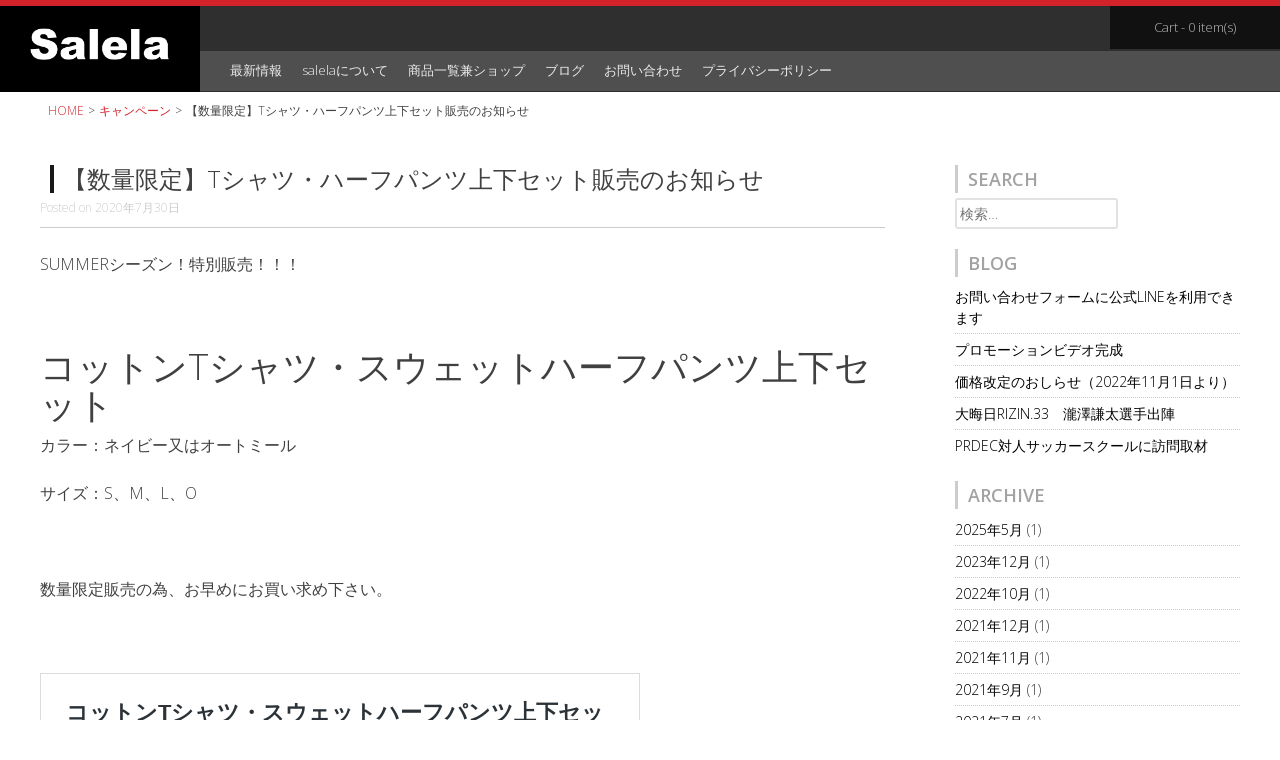

--- FILE ---
content_type: text/html; charset=UTF-8
request_url: http://salelajapan.com/archives/1321
body_size: 11612
content:
<!DOCTYPE html>
<html dir="ltr" lang="ja" prefix="og: https://ogp.me/ns#">
<head>
	<script async src="https://pagead2.googlesyndication.com/pagead/js/adsbygoogle.js"></script>
<script>
     (adsbygoogle = window.adsbygoogle || []).push({
          google_ad_client: "ca-pub-2687931068439419",
          enable_page_level_ads: true
     });
</script>
<meta charset="UTF-8">
<meta name="viewport" content="width=device-width, initial-scale=1">

<link href="//maxcdn.bootstrapcdn.com/font-awesome/4.2.0/css/font-awesome.min.css" rel="stylesheet">
<link rel="profile" href="http://gmpg.org/xfn/11">
<link rel="pingback" href="http://salelajapan.com/salela/wp/xmlrpc.php">
<!-- 追加 
<link rel="stylesheet" href="http://salelajapan.com/salelajapan.com/wp/wp-content/themes/salela/style.css">-->

<!-- 追加 -->
	<style>img:is([sizes="auto" i], [sizes^="auto," i]) { contain-intrinsic-size: 3000px 1500px }</style>
	
		<!-- All in One SEO 4.9.2 - aioseo.com -->
		<title>【数量限定】Tシャツ・ハーフパンツ上下セット販売のお知らせ | salela</title>
	<meta name="description" content="夏本番に向けた特別限定販売。コットンTシャツ・スウェットハーフパンツ上下セット。運動後などサッパリした時の着用におすすめです。" />
	<meta name="robots" content="max-image-preview:large" />
	<meta name="author" content="wpmaster"/>
	<link rel="canonical" href="http://salelajapan.com/archives/1321" />
	<meta name="generator" content="All in One SEO (AIOSEO) 4.9.2" />
		<meta property="og:locale" content="ja_JP" />
		<meta property="og:site_name" content="salela | Elacionの発展とSaludな暮らし" />
		<meta property="og:type" content="article" />
		<meta property="og:title" content="【数量限定】Tシャツ・ハーフパンツ上下セット販売のお知らせ | salela" />
		<meta property="og:description" content="夏本番に向けた特別限定販売。コットンTシャツ・スウェットハーフパンツ上下セット。運動後などサッパリした時の着用におすすめです。" />
		<meta property="og:url" content="http://salelajapan.com/archives/1321" />
		<meta property="article:published_time" content="2020-07-30T06:49:08+00:00" />
		<meta property="article:modified_time" content="2021-03-04T06:06:47+00:00" />
		<meta name="twitter:card" content="summary" />
		<meta name="twitter:title" content="【数量限定】Tシャツ・ハーフパンツ上下セット販売のお知らせ | salela" />
		<meta name="twitter:description" content="夏本番に向けた特別限定販売。コットンTシャツ・スウェットハーフパンツ上下セット。運動後などサッパリした時の着用におすすめです。" />
		<script type="application/ld+json" class="aioseo-schema">
			{"@context":"https:\/\/schema.org","@graph":[{"@type":"Article","@id":"http:\/\/salelajapan.com\/archives\/1321#article","name":"\u3010\u6570\u91cf\u9650\u5b9a\u3011T\u30b7\u30e3\u30c4\u30fb\u30cf\u30fc\u30d5\u30d1\u30f3\u30c4\u4e0a\u4e0b\u30bb\u30c3\u30c8\u8ca9\u58f2\u306e\u304a\u77e5\u3089\u305b | salela","headline":"\u3010\u6570\u91cf\u9650\u5b9a\u3011T\u30b7\u30e3\u30c4\u30fb\u30cf\u30fc\u30d5\u30d1\u30f3\u30c4\u4e0a\u4e0b\u30bb\u30c3\u30c8\u8ca9\u58f2\u306e\u304a\u77e5\u3089\u305b","author":{"@id":"http:\/\/salelajapan.com\/archives\/author\/wpmaster#author"},"publisher":{"@id":"http:\/\/salelajapan.com\/#organization"},"image":{"@type":"ImageObject","url":"http:\/\/salelajapan.com\/salela\/wp\/wp-content\/uploads\/2020\/07\/183b299db1ae66c1f4748fa785c69619-scaled.jpg","width":2560,"height":1707},"datePublished":"2020-07-30T15:49:08+09:00","dateModified":"2021-03-04T15:06:47+09:00","inLanguage":"ja","mainEntityOfPage":{"@id":"http:\/\/salelajapan.com\/archives\/1321#webpage"},"isPartOf":{"@id":"http:\/\/salelajapan.com\/archives\/1321#webpage"},"articleSection":"\u30ad\u30e3\u30f3\u30da\u30fc\u30f3, \u6700\u65b0\u60c5\u5831, T\u30b7\u30e3\u30c4\u3001\u30b3\u30c3\u30c8\u30f3\u3001\u7dbf\u3001\u30cf\u30fc\u30d5\u30d1\u30f3\u30c4\u3001\u30b9\u30a6\u30a7\u30c3\u30c8\u3001\u30b9\u30dd\u30fc\u30c4\u3001\u590f"},{"@type":"BreadcrumbList","@id":"http:\/\/salelajapan.com\/archives\/1321#breadcrumblist","itemListElement":[{"@type":"ListItem","@id":"http:\/\/salelajapan.com#listItem","position":1,"name":"\u30db\u30fc\u30e0","item":"http:\/\/salelajapan.com","nextItem":{"@type":"ListItem","@id":"http:\/\/salelajapan.com\/archives\/category\/news_top#listItem","name":"\u30ad\u30e3\u30f3\u30da\u30fc\u30f3"}},{"@type":"ListItem","@id":"http:\/\/salelajapan.com\/archives\/category\/news_top#listItem","position":2,"name":"\u30ad\u30e3\u30f3\u30da\u30fc\u30f3","item":"http:\/\/salelajapan.com\/archives\/category\/news_top","nextItem":{"@type":"ListItem","@id":"http:\/\/salelajapan.com\/archives\/1321#listItem","name":"\u3010\u6570\u91cf\u9650\u5b9a\u3011T\u30b7\u30e3\u30c4\u30fb\u30cf\u30fc\u30d5\u30d1\u30f3\u30c4\u4e0a\u4e0b\u30bb\u30c3\u30c8\u8ca9\u58f2\u306e\u304a\u77e5\u3089\u305b"},"previousItem":{"@type":"ListItem","@id":"http:\/\/salelajapan.com#listItem","name":"\u30db\u30fc\u30e0"}},{"@type":"ListItem","@id":"http:\/\/salelajapan.com\/archives\/1321#listItem","position":3,"name":"\u3010\u6570\u91cf\u9650\u5b9a\u3011T\u30b7\u30e3\u30c4\u30fb\u30cf\u30fc\u30d5\u30d1\u30f3\u30c4\u4e0a\u4e0b\u30bb\u30c3\u30c8\u8ca9\u58f2\u306e\u304a\u77e5\u3089\u305b","previousItem":{"@type":"ListItem","@id":"http:\/\/salelajapan.com\/archives\/category\/news_top#listItem","name":"\u30ad\u30e3\u30f3\u30da\u30fc\u30f3"}}]},{"@type":"Organization","@id":"http:\/\/salelajapan.com\/#organization","name":"salela","description":"Elacion\u306e\u767a\u5c55\u3068Salud\u306a\u66ae\u3089\u3057","url":"http:\/\/salelajapan.com\/"},{"@type":"Person","@id":"http:\/\/salelajapan.com\/archives\/author\/wpmaster#author","url":"http:\/\/salelajapan.com\/archives\/author\/wpmaster","name":"wpmaster","image":{"@type":"ImageObject","@id":"http:\/\/salelajapan.com\/archives\/1321#authorImage","url":"https:\/\/secure.gravatar.com\/avatar\/6b0579719aff7c31db102ecd8d114b9c24ccebf4beeab96cfb4a1e4b0297d1a0?s=96&d=mm&r=g","width":96,"height":96,"caption":"wpmaster"}},{"@type":"WebPage","@id":"http:\/\/salelajapan.com\/archives\/1321#webpage","url":"http:\/\/salelajapan.com\/archives\/1321","name":"\u3010\u6570\u91cf\u9650\u5b9a\u3011T\u30b7\u30e3\u30c4\u30fb\u30cf\u30fc\u30d5\u30d1\u30f3\u30c4\u4e0a\u4e0b\u30bb\u30c3\u30c8\u8ca9\u58f2\u306e\u304a\u77e5\u3089\u305b | salela","description":"\u590f\u672c\u756a\u306b\u5411\u3051\u305f\u7279\u5225\u9650\u5b9a\u8ca9\u58f2\u3002\u30b3\u30c3\u30c8\u30f3T\u30b7\u30e3\u30c4\u30fb\u30b9\u30a6\u30a7\u30c3\u30c8\u30cf\u30fc\u30d5\u30d1\u30f3\u30c4\u4e0a\u4e0b\u30bb\u30c3\u30c8\u3002\u904b\u52d5\u5f8c\u306a\u3069\u30b5\u30c3\u30d1\u30ea\u3057\u305f\u6642\u306e\u7740\u7528\u306b\u304a\u3059\u3059\u3081\u3067\u3059\u3002","inLanguage":"ja","isPartOf":{"@id":"http:\/\/salelajapan.com\/#website"},"breadcrumb":{"@id":"http:\/\/salelajapan.com\/archives\/1321#breadcrumblist"},"author":{"@id":"http:\/\/salelajapan.com\/archives\/author\/wpmaster#author"},"creator":{"@id":"http:\/\/salelajapan.com\/archives\/author\/wpmaster#author"},"image":{"@type":"ImageObject","url":"http:\/\/salelajapan.com\/salela\/wp\/wp-content\/uploads\/2020\/07\/183b299db1ae66c1f4748fa785c69619-scaled.jpg","@id":"http:\/\/salelajapan.com\/archives\/1321\/#mainImage","width":2560,"height":1707},"primaryImageOfPage":{"@id":"http:\/\/salelajapan.com\/archives\/1321#mainImage"},"datePublished":"2020-07-30T15:49:08+09:00","dateModified":"2021-03-04T15:06:47+09:00"},{"@type":"WebSite","@id":"http:\/\/salelajapan.com\/#website","url":"http:\/\/salelajapan.com\/","name":"salela","description":"Elacion\u306e\u767a\u5c55\u3068Salud\u306a\u66ae\u3089\u3057","inLanguage":"ja","publisher":{"@id":"http:\/\/salelajapan.com\/#organization"}}]}
		</script>
		<!-- All in One SEO -->

<link rel='dns-prefetch' href='//netdna.bootstrapcdn.com' />
<link rel='dns-prefetch' href='//fonts.googleapis.com' />
<link rel='stylesheet' id='bxslider-css-css' href='http://salelajapan.com/salela/wp/wp-content/plugins/kiwi-logo-carousel/third-party/jquery.bxslider/jquery.bxslider.css?ver=6.8.3' type='text/css' media='' />
<link rel='stylesheet' id='kiwi-logo-carousel-styles-css' href='http://salelajapan.com/salela/wp/wp-content/plugins/kiwi-logo-carousel/custom-styles.css?ver=6.8.3' type='text/css' media='' />
<link rel='stylesheet' id='sbi_styles-css' href='http://salelajapan.com/salela/wp/wp-content/plugins/instagram-feed/css/sbi-styles.min.css?ver=6.10.0' type='text/css' media='all' />
<link rel='stylesheet' id='wp-block-library-css' href='http://salelajapan.com/salela/wp/wp-includes/css/dist/block-library/style.min.css?ver=6.8.3' type='text/css' media='all' />
<style id='classic-theme-styles-inline-css' type='text/css'>
/*! This file is auto-generated */
.wp-block-button__link{color:#fff;background-color:#32373c;border-radius:9999px;box-shadow:none;text-decoration:none;padding:calc(.667em + 2px) calc(1.333em + 2px);font-size:1.125em}.wp-block-file__button{background:#32373c;color:#fff;text-decoration:none}
</style>
<link rel='stylesheet' id='aioseo/css/src/vue/standalone/blocks/table-of-contents/global.scss-css' href='http://salelajapan.com/salela/wp/wp-content/plugins/all-in-one-seo-pack/dist/Lite/assets/css/table-of-contents/global.e90f6d47.css?ver=4.9.2' type='text/css' media='all' />
<style id='global-styles-inline-css' type='text/css'>
:root{--wp--preset--aspect-ratio--square: 1;--wp--preset--aspect-ratio--4-3: 4/3;--wp--preset--aspect-ratio--3-4: 3/4;--wp--preset--aspect-ratio--3-2: 3/2;--wp--preset--aspect-ratio--2-3: 2/3;--wp--preset--aspect-ratio--16-9: 16/9;--wp--preset--aspect-ratio--9-16: 9/16;--wp--preset--color--black: #000000;--wp--preset--color--cyan-bluish-gray: #abb8c3;--wp--preset--color--white: #ffffff;--wp--preset--color--pale-pink: #f78da7;--wp--preset--color--vivid-red: #cf2e2e;--wp--preset--color--luminous-vivid-orange: #ff6900;--wp--preset--color--luminous-vivid-amber: #fcb900;--wp--preset--color--light-green-cyan: #7bdcb5;--wp--preset--color--vivid-green-cyan: #00d084;--wp--preset--color--pale-cyan-blue: #8ed1fc;--wp--preset--color--vivid-cyan-blue: #0693e3;--wp--preset--color--vivid-purple: #9b51e0;--wp--preset--gradient--vivid-cyan-blue-to-vivid-purple: linear-gradient(135deg,rgba(6,147,227,1) 0%,rgb(155,81,224) 100%);--wp--preset--gradient--light-green-cyan-to-vivid-green-cyan: linear-gradient(135deg,rgb(122,220,180) 0%,rgb(0,208,130) 100%);--wp--preset--gradient--luminous-vivid-amber-to-luminous-vivid-orange: linear-gradient(135deg,rgba(252,185,0,1) 0%,rgba(255,105,0,1) 100%);--wp--preset--gradient--luminous-vivid-orange-to-vivid-red: linear-gradient(135deg,rgba(255,105,0,1) 0%,rgb(207,46,46) 100%);--wp--preset--gradient--very-light-gray-to-cyan-bluish-gray: linear-gradient(135deg,rgb(238,238,238) 0%,rgb(169,184,195) 100%);--wp--preset--gradient--cool-to-warm-spectrum: linear-gradient(135deg,rgb(74,234,220) 0%,rgb(151,120,209) 20%,rgb(207,42,186) 40%,rgb(238,44,130) 60%,rgb(251,105,98) 80%,rgb(254,248,76) 100%);--wp--preset--gradient--blush-light-purple: linear-gradient(135deg,rgb(255,206,236) 0%,rgb(152,150,240) 100%);--wp--preset--gradient--blush-bordeaux: linear-gradient(135deg,rgb(254,205,165) 0%,rgb(254,45,45) 50%,rgb(107,0,62) 100%);--wp--preset--gradient--luminous-dusk: linear-gradient(135deg,rgb(255,203,112) 0%,rgb(199,81,192) 50%,rgb(65,88,208) 100%);--wp--preset--gradient--pale-ocean: linear-gradient(135deg,rgb(255,245,203) 0%,rgb(182,227,212) 50%,rgb(51,167,181) 100%);--wp--preset--gradient--electric-grass: linear-gradient(135deg,rgb(202,248,128) 0%,rgb(113,206,126) 100%);--wp--preset--gradient--midnight: linear-gradient(135deg,rgb(2,3,129) 0%,rgb(40,116,252) 100%);--wp--preset--font-size--small: 13px;--wp--preset--font-size--medium: 20px;--wp--preset--font-size--large: 36px;--wp--preset--font-size--x-large: 42px;--wp--preset--spacing--20: 0.44rem;--wp--preset--spacing--30: 0.67rem;--wp--preset--spacing--40: 1rem;--wp--preset--spacing--50: 1.5rem;--wp--preset--spacing--60: 2.25rem;--wp--preset--spacing--70: 3.38rem;--wp--preset--spacing--80: 5.06rem;--wp--preset--shadow--natural: 6px 6px 9px rgba(0, 0, 0, 0.2);--wp--preset--shadow--deep: 12px 12px 50px rgba(0, 0, 0, 0.4);--wp--preset--shadow--sharp: 6px 6px 0px rgba(0, 0, 0, 0.2);--wp--preset--shadow--outlined: 6px 6px 0px -3px rgba(255, 255, 255, 1), 6px 6px rgba(0, 0, 0, 1);--wp--preset--shadow--crisp: 6px 6px 0px rgba(0, 0, 0, 1);}:where(.is-layout-flex){gap: 0.5em;}:where(.is-layout-grid){gap: 0.5em;}body .is-layout-flex{display: flex;}.is-layout-flex{flex-wrap: wrap;align-items: center;}.is-layout-flex > :is(*, div){margin: 0;}body .is-layout-grid{display: grid;}.is-layout-grid > :is(*, div){margin: 0;}:where(.wp-block-columns.is-layout-flex){gap: 2em;}:where(.wp-block-columns.is-layout-grid){gap: 2em;}:where(.wp-block-post-template.is-layout-flex){gap: 1.25em;}:where(.wp-block-post-template.is-layout-grid){gap: 1.25em;}.has-black-color{color: var(--wp--preset--color--black) !important;}.has-cyan-bluish-gray-color{color: var(--wp--preset--color--cyan-bluish-gray) !important;}.has-white-color{color: var(--wp--preset--color--white) !important;}.has-pale-pink-color{color: var(--wp--preset--color--pale-pink) !important;}.has-vivid-red-color{color: var(--wp--preset--color--vivid-red) !important;}.has-luminous-vivid-orange-color{color: var(--wp--preset--color--luminous-vivid-orange) !important;}.has-luminous-vivid-amber-color{color: var(--wp--preset--color--luminous-vivid-amber) !important;}.has-light-green-cyan-color{color: var(--wp--preset--color--light-green-cyan) !important;}.has-vivid-green-cyan-color{color: var(--wp--preset--color--vivid-green-cyan) !important;}.has-pale-cyan-blue-color{color: var(--wp--preset--color--pale-cyan-blue) !important;}.has-vivid-cyan-blue-color{color: var(--wp--preset--color--vivid-cyan-blue) !important;}.has-vivid-purple-color{color: var(--wp--preset--color--vivid-purple) !important;}.has-black-background-color{background-color: var(--wp--preset--color--black) !important;}.has-cyan-bluish-gray-background-color{background-color: var(--wp--preset--color--cyan-bluish-gray) !important;}.has-white-background-color{background-color: var(--wp--preset--color--white) !important;}.has-pale-pink-background-color{background-color: var(--wp--preset--color--pale-pink) !important;}.has-vivid-red-background-color{background-color: var(--wp--preset--color--vivid-red) !important;}.has-luminous-vivid-orange-background-color{background-color: var(--wp--preset--color--luminous-vivid-orange) !important;}.has-luminous-vivid-amber-background-color{background-color: var(--wp--preset--color--luminous-vivid-amber) !important;}.has-light-green-cyan-background-color{background-color: var(--wp--preset--color--light-green-cyan) !important;}.has-vivid-green-cyan-background-color{background-color: var(--wp--preset--color--vivid-green-cyan) !important;}.has-pale-cyan-blue-background-color{background-color: var(--wp--preset--color--pale-cyan-blue) !important;}.has-vivid-cyan-blue-background-color{background-color: var(--wp--preset--color--vivid-cyan-blue) !important;}.has-vivid-purple-background-color{background-color: var(--wp--preset--color--vivid-purple) !important;}.has-black-border-color{border-color: var(--wp--preset--color--black) !important;}.has-cyan-bluish-gray-border-color{border-color: var(--wp--preset--color--cyan-bluish-gray) !important;}.has-white-border-color{border-color: var(--wp--preset--color--white) !important;}.has-pale-pink-border-color{border-color: var(--wp--preset--color--pale-pink) !important;}.has-vivid-red-border-color{border-color: var(--wp--preset--color--vivid-red) !important;}.has-luminous-vivid-orange-border-color{border-color: var(--wp--preset--color--luminous-vivid-orange) !important;}.has-luminous-vivid-amber-border-color{border-color: var(--wp--preset--color--luminous-vivid-amber) !important;}.has-light-green-cyan-border-color{border-color: var(--wp--preset--color--light-green-cyan) !important;}.has-vivid-green-cyan-border-color{border-color: var(--wp--preset--color--vivid-green-cyan) !important;}.has-pale-cyan-blue-border-color{border-color: var(--wp--preset--color--pale-cyan-blue) !important;}.has-vivid-cyan-blue-border-color{border-color: var(--wp--preset--color--vivid-cyan-blue) !important;}.has-vivid-purple-border-color{border-color: var(--wp--preset--color--vivid-purple) !important;}.has-vivid-cyan-blue-to-vivid-purple-gradient-background{background: var(--wp--preset--gradient--vivid-cyan-blue-to-vivid-purple) !important;}.has-light-green-cyan-to-vivid-green-cyan-gradient-background{background: var(--wp--preset--gradient--light-green-cyan-to-vivid-green-cyan) !important;}.has-luminous-vivid-amber-to-luminous-vivid-orange-gradient-background{background: var(--wp--preset--gradient--luminous-vivid-amber-to-luminous-vivid-orange) !important;}.has-luminous-vivid-orange-to-vivid-red-gradient-background{background: var(--wp--preset--gradient--luminous-vivid-orange-to-vivid-red) !important;}.has-very-light-gray-to-cyan-bluish-gray-gradient-background{background: var(--wp--preset--gradient--very-light-gray-to-cyan-bluish-gray) !important;}.has-cool-to-warm-spectrum-gradient-background{background: var(--wp--preset--gradient--cool-to-warm-spectrum) !important;}.has-blush-light-purple-gradient-background{background: var(--wp--preset--gradient--blush-light-purple) !important;}.has-blush-bordeaux-gradient-background{background: var(--wp--preset--gradient--blush-bordeaux) !important;}.has-luminous-dusk-gradient-background{background: var(--wp--preset--gradient--luminous-dusk) !important;}.has-pale-ocean-gradient-background{background: var(--wp--preset--gradient--pale-ocean) !important;}.has-electric-grass-gradient-background{background: var(--wp--preset--gradient--electric-grass) !important;}.has-midnight-gradient-background{background: var(--wp--preset--gradient--midnight) !important;}.has-small-font-size{font-size: var(--wp--preset--font-size--small) !important;}.has-medium-font-size{font-size: var(--wp--preset--font-size--medium) !important;}.has-large-font-size{font-size: var(--wp--preset--font-size--large) !important;}.has-x-large-font-size{font-size: var(--wp--preset--font-size--x-large) !important;}
:where(.wp-block-post-template.is-layout-flex){gap: 1.25em;}:where(.wp-block-post-template.is-layout-grid){gap: 1.25em;}
:where(.wp-block-columns.is-layout-flex){gap: 2em;}:where(.wp-block-columns.is-layout-grid){gap: 2em;}
:root :where(.wp-block-pullquote){font-size: 1.5em;line-height: 1.6;}
</style>
<link rel='stylesheet' id='contact-form-7-css' href='http://salelajapan.com/salela/wp/wp-content/plugins/contact-form-7/includes/css/styles.css?ver=6.1.4' type='text/css' media='all' />
<link rel='stylesheet' id='woocommerce-layout-css' href='http://salelajapan.com/salela/wp/wp-content/plugins/woocommerce/assets/css/woocommerce-layout.css?ver=10.4.3' type='text/css' media='all' />
<link rel='stylesheet' id='woocommerce-smallscreen-css' href='http://salelajapan.com/salela/wp/wp-content/plugins/woocommerce/assets/css/woocommerce-smallscreen.css?ver=10.4.3' type='text/css' media='only screen and (max-width: 768px)' />
<link rel='stylesheet' id='woocommerce-general-css' href='http://salelajapan.com/salela/wp/wp-content/plugins/woocommerce/assets/css/woocommerce.css?ver=10.4.3' type='text/css' media='all' />
<style id='woocommerce-inline-inline-css' type='text/css'>
.woocommerce form .form-row .required { visibility: visible; }
</style>
<link rel='stylesheet' id='parent-style-css' href='http://salelajapan.com/salela/wp/wp-content/themes/sporta/style.css?ver=6.8.3' type='text/css' media='all' />
<link rel='stylesheet' id='sporta-font-awesome-css' href='//netdna.bootstrapcdn.com/font-awesome/4.7.0/css/font-awesome.min.css?ver=4.7.0' type='text/css' media='all' />
<link rel='stylesheet' id='sporta-style-css' href='http://salelajapan.com/salela/wp/wp-content/themes/salela/style.css?ver=6.8.3' type='text/css' media='all' />
<link rel='stylesheet' id='sporta-oswald-css' href='//fonts.googleapis.com/css?family=Open+Sans%3A400%2C300%2C400italic%2C600%2C700&#038;ver=6.8.3' type='text/css' media='all' />
<link rel='stylesheet' id='sporta-source-sans-css' href='//fonts.googleapis.com/css?family=Open+Sans%3A400%2C300%2C400italic%2C600%2C700&#038;ver=6.8.3' type='text/css' media='all' />
<link rel='stylesheet' id='sporta-woocommerce-css' href='http://salelajapan.com/salela/wp/wp-content/themes/sporta/css/woocommerce.css?ver=6.8.3' type='text/css' media='all' />
<link rel='stylesheet' id='sporta-menu-css' href='http://salelajapan.com/salela/wp/wp-content/themes/sporta/css/jPushMenu.css?ver=6.8.3' type='text/css' media='all' />
<link rel='stylesheet' id='googleFonts-css' href='//fonts.googleapis.com/css?family=Open+Sans%3A400%2C300%2C400italic%2C600%2C700&#038;ver=6.8.3' type='text/css' media='all' />
<script type="text/javascript" src="http://salelajapan.com/salela/wp/wp-includes/js/jquery/jquery.min.js?ver=3.7.1" id="jquery-core-js"></script>
<script type="text/javascript" src="http://salelajapan.com/salela/wp/wp-includes/js/jquery/jquery-migrate.min.js?ver=3.4.1" id="jquery-migrate-js"></script>
<script type="text/javascript" src="http://salelajapan.com/salela/wp/wp-content/plugins/woocommerce/assets/js/jquery-blockui/jquery.blockUI.min.js?ver=2.7.0-wc.10.4.3" id="wc-jquery-blockui-js" defer="defer" data-wp-strategy="defer"></script>
<script type="text/javascript" id="wc-add-to-cart-js-extra">
/* <![CDATA[ */
var wc_add_to_cart_params = {"ajax_url":"\/salela\/wp\/wp-admin\/admin-ajax.php","wc_ajax_url":"\/?wc-ajax=%%endpoint%%","i18n_view_cart":"\u304a\u8cb7\u3044\u7269\u30ab\u30b4\u3092\u8868\u793a","cart_url":"http:\/\/salelajapan.com\/cart","is_cart":"","cart_redirect_after_add":"no"};
/* ]]> */
</script>
<script type="text/javascript" src="http://salelajapan.com/salela/wp/wp-content/plugins/woocommerce/assets/js/frontend/add-to-cart.min.js?ver=10.4.3" id="wc-add-to-cart-js" defer="defer" data-wp-strategy="defer"></script>
<script type="text/javascript" src="http://salelajapan.com/salela/wp/wp-content/plugins/woocommerce/assets/js/js-cookie/js.cookie.min.js?ver=2.1.4-wc.10.4.3" id="wc-js-cookie-js" defer="defer" data-wp-strategy="defer"></script>
<script type="text/javascript" id="woocommerce-js-extra">
/* <![CDATA[ */
var woocommerce_params = {"ajax_url":"\/salela\/wp\/wp-admin\/admin-ajax.php","wc_ajax_url":"\/?wc-ajax=%%endpoint%%","i18n_password_show":"\u30d1\u30b9\u30ef\u30fc\u30c9\u3092\u8868\u793a","i18n_password_hide":"\u30d1\u30b9\u30ef\u30fc\u30c9\u3092\u96a0\u3059"};
/* ]]> */
</script>
<script type="text/javascript" src="http://salelajapan.com/salela/wp/wp-content/plugins/woocommerce/assets/js/frontend/woocommerce.min.js?ver=10.4.3" id="woocommerce-js" defer="defer" data-wp-strategy="defer"></script>
<script type="text/javascript" src="http://salelajapan.com/salela/wp/wp-content/themes/sporta/js/jPushMenu.js?ver=6.8.3" id="sporta-pushMenu-js"></script>
<!--[if lt IE 9]>
<script src="http://salelajapan.com/salela/wp/wp-content/themes/sporta/js/html5shiv.js"></script>
<![endif]-->
	<!-- sporta customizer CSS -->
	<style>
		body {
			border-color: ;
		}
		a, .product_list_widget a, .site-footer a {
			color: ;      
		}
		
		a:hover, .cbp-spmenu a:hover, .main-navigation li:hover > a, .main-navigation ul ul li:hover a, .social-media-icons .fa:hover {    
			color: ; 
		}  
	 
		.amount, a:focus, a:active { color:  !important; } 
	    button.red, .featured-title, .latest-title, button span { background: ; }    
		  
		blockquote, .latest-products, #sequence, .site-footer, .site-header, .plus { border-color: ; }  
		 
	    button, input[type="button"], input[type="reset"], input[type="submit"] { background: ; border-color: ; }  
		 
		button:hover, input[type="button"]:hover, input[type="reset"]:hover, input[type="submit"]:hover { border-color: ; background: ; }
		
		#site-navigation button:hover { background: none; }  
		 
	</style>
<link href="//maxcdn.bootstrapcdn.com/font-awesome/4.2.0/css/font-awesome.min.css"  rel="stylesheet">	<noscript><style>.woocommerce-product-gallery{ opacity: 1 !important; }</style></noscript>
	<link rel="icon" href="http://salelajapan.com/salela/wp/wp-content/uploads/2017/06/cropped-favicon-32x32.png" sizes="32x32" />
<link rel="icon" href="http://salelajapan.com/salela/wp/wp-content/uploads/2017/06/cropped-favicon-192x192.png" sizes="192x192" />
<link rel="apple-touch-icon" href="http://salelajapan.com/salela/wp/wp-content/uploads/2017/06/cropped-favicon-180x180.png" />
<meta name="msapplication-TileImage" content="http://salelajapan.com/salela/wp/wp-content/uploads/2017/06/cropped-favicon-270x270.png" />
</head>

<body class="wp-singular post-template-default single single-post postid-1321 single-format-standard wp-theme-sporta wp-child-theme-salela theme-sporta woocommerce-no-js group-blog">

	<div id="page" class="hfeed site">
		<a class="skip-link screen-reader-text" href="#content">Skip to content</a>

		<header id="masthead" class="site-header" role="banner">
    		<div class="site-branding">
        		    				<hgroup>
       					<h1 class='site-title' style="font-size: 0; line-height: 0; letter-spacing: 0;"><a href='http://salelajapan.com/' title='salela' rel='home'><img src="https://salelajapan.com/salela/wp/wp-content/themes/salela/img/logo_white.png" alt="salela">オリジナルスポーツアイテム・サッカーチームウェアのSalela</a></h1>
    				</hgroup>
								</div><!-- .site-branding -->

        	<div class="top-nav">
        		        		<a href="http://salelajapan.com/cart"><span>Cart - 0 item(s)</span></a>
        	</div><!-- .top-nav -->

			<div class="nav-container">
				<nav id="site-navigation" class="main-navigation" role="navigation">
					<button class="toggle-menu menu-right">Menu <i class="fa fa-bars"></i></button>
				<div class="hide-on-menu"><div class="menu-menu-1-container"><ul id="menu-menu-1" class="menu"><li id="menu-item-482" class="menu-item menu-item-type-taxonomy menu-item-object-category current-post-ancestor current-menu-parent current-post-parent menu-item-has-children menu-item-482"><a href="http://salelajapan.com/archives/category/news">最新情報</a>
<ul class="sub-menu">
	<li id="menu-item-481" class="menu-item menu-item-type-taxonomy menu-item-object-category current-post-ancestor current-menu-parent current-post-parent menu-item-481"><a href="http://salelajapan.com/archives/category/news_top">キャンペーン</a></li>
</ul>
</li>
<li id="menu-item-433" class="menu-item menu-item-type-post_type menu-item-object-page menu-item-433"><a href="http://salelajapan.com/about">salelaについて</a></li>
<li id="menu-item-432" class="menu-item menu-item-type-post_type menu-item-object-page menu-item-has-children menu-item-432"><a href="http://salelajapan.com/shop">商品一覧兼ショップ</a>
<ul class="sub-menu">
	<li id="menu-item-475" class="menu-item menu-item-type-taxonomy menu-item-object-product_cat menu-item-475"><a href="http://salelajapan.com/product-category/%e3%83%88%e3%83%83%e3%83%97%e3%82%b9">トップス</a></li>
	<li id="menu-item-477" class="menu-item menu-item-type-taxonomy menu-item-object-product_cat menu-item-477"><a href="http://salelajapan.com/product-category/%e3%83%91%e3%83%b3%e3%83%84">パンツ</a></li>
	<li id="menu-item-476" class="menu-item menu-item-type-taxonomy menu-item-object-product_cat menu-item-476"><a href="http://salelajapan.com/product-category/%e3%82%bd%e3%83%83%e3%82%af%e3%82%b9">ソックス</a></li>
</ul>
</li>
<li id="menu-item-7" class="menu-item menu-item-type-taxonomy menu-item-object-category menu-item-7"><a href="http://salelajapan.com/archives/category/blog">ブログ</a></li>
<li id="menu-item-434" class="menu-item menu-item-type-post_type menu-item-object-page menu-item-434"><a href="http://salelajapan.com/contact">お問い合わせ</a></li>
<li id="menu-item-431" class="menu-item menu-item-type-post_type menu-item-object-page menu-item-431"><a href="http://salelajapan.com/policy">プライバシーポリシー</a></li>
</ul></div></div>
				</nav><!-- #site-navigation -->
        		<div class="socials hide-on-menu"></div>
        	</div><!-- nav-container -->

    </header><!-- #masthead -->

	<!-- Right menu element-->
	<nav class="cbp-spmenu cbp-spmenu-vertical cbp-spmenu-right">
		<h3>Menu</h3>
		<div class="menu-menu-1-container"><ul id="menu-menu-2" class="menu"><li class="menu-item menu-item-type-taxonomy menu-item-object-category current-post-ancestor current-menu-parent current-post-parent menu-item-has-children menu-item-482"><a href="http://salelajapan.com/archives/category/news">最新情報</a>
<ul class="sub-menu">
	<li class="menu-item menu-item-type-taxonomy menu-item-object-category current-post-ancestor current-menu-parent current-post-parent menu-item-481"><a href="http://salelajapan.com/archives/category/news_top">キャンペーン</a></li>
</ul>
</li>
<li class="menu-item menu-item-type-post_type menu-item-object-page menu-item-433"><a href="http://salelajapan.com/about">salelaについて</a></li>
<li class="menu-item menu-item-type-post_type menu-item-object-page menu-item-has-children menu-item-432"><a href="http://salelajapan.com/shop">商品一覧兼ショップ</a>
<ul class="sub-menu">
	<li class="menu-item menu-item-type-taxonomy menu-item-object-product_cat menu-item-475"><a href="http://salelajapan.com/product-category/%e3%83%88%e3%83%83%e3%83%97%e3%82%b9">トップス</a></li>
	<li class="menu-item menu-item-type-taxonomy menu-item-object-product_cat menu-item-477"><a href="http://salelajapan.com/product-category/%e3%83%91%e3%83%b3%e3%83%84">パンツ</a></li>
	<li class="menu-item menu-item-type-taxonomy menu-item-object-product_cat menu-item-476"><a href="http://salelajapan.com/product-category/%e3%82%bd%e3%83%83%e3%82%af%e3%82%b9">ソックス</a></li>
</ul>
</li>
<li class="menu-item menu-item-type-taxonomy menu-item-object-category menu-item-7"><a href="http://salelajapan.com/archives/category/blog">ブログ</a></li>
<li class="menu-item menu-item-type-post_type menu-item-object-page menu-item-434"><a href="http://salelajapan.com/contact">お問い合わせ</a></li>
<li class="menu-item menu-item-type-post_type menu-item-object-page menu-item-431"><a href="http://salelajapan.com/policy">プライバシーポリシー</a></li>
</ul></div>	</nav><!-- cbp-spmenu -->

<!-- pan-->

		<div id="breadcrumb" class="clearfix">
<ul>
	<li><a href="http://salelajapan.com/">HOME</a></li>
	<li>&gt;</li>
 					<li><a href="http://salelajapan.com/archives/category/news_top">キャンペーン</a></li>
		<li>&gt;</li>
		<li>【数量限定】Tシャツ・ハーフパンツ上下セット販売のお知らせ</li>
</ul>
</div>
<!-- #breadcrumbs -->


	<section id="content" class="site-content">

	<div class="grid grid-pad">
		<div class="col-9-12"><!-- single -->
			<div id="primary" class="content-area">
				<main id="main" class="site-main" role="main">

				
					
	<article id="post-1321" class="post-1321 post type-post status-publish format-standard has-post-thumbnail hentry category-news_top category-news tag-t">
		<header class="entry-header">
		
			<h1 class="entry-title">【数量限定】Tシャツ・ハーフパンツ上下セット販売のお知らせ</h1>
			<div class="entry-meta">
				<span class="posted-on">Posted on <a href="http://salelajapan.com/archives/1321" rel="bookmark"><time class="entry-date published" datetime="2020-07-30T15:49:08+09:00">2020年7月30日</time><time class="updated" datetime="2021-03-04T15:06:47+09:00">2021年3月4日</time></a></span><span class="byline"> by <span class="author vcard"><a class="url fn n" href="http://salelajapan.com/archives/author/wpmaster">wpmaster</a></span></span>			</div><!-- .entry-meta -->
		
        </header><!-- .entry-header -->

		<div class="entry-content">
			<p>SUMMERシーズン！特別販売！！！</p>
<p>&nbsp;</p>
<h1>コットンTシャツ・スウェットハーフパンツ上下セット</h1>
<p>カラー：ネイビー又はオートミール</p>
<p>サイズ：S、M、L、O</p>
<p>&nbsp;</p>
<p>数量限定販売の為、お早めにお買い求め下さい。</p>
<p>&nbsp;</p>
<blockquote class="wp-embedded-content" data-secret="A7sMm1lPqO"><p><a href="https://salelajapan.com/product/%e3%82%b3%e3%83%83%e3%83%88%e3%83%b3t%e3%82%b7%e3%83%a3%e3%83%84%e3%83%bb%e3%82%b9%e3%82%a6%e3%82%a7%e3%83%83%e3%83%88%e3%83%8f%e3%83%bc%e3%83%95%e3%83%91%e3%83%b3%e3%83%84%e4%b8%8a%e4%b8%8b%e3%82%bb">コットンTシャツ・スウェットハーフパンツ上下セット</a></p></blockquote>
<p><iframe class="wp-embedded-content" sandbox="allow-scripts" security="restricted" style="position: absolute; visibility: hidden;" title="&#8220;コットンTシャツ・スウェットハーフパンツ上下セット&#8221; &#8212; salela" src="https://salelajapan.com/product/%e3%82%b3%e3%83%83%e3%83%88%e3%83%b3t%e3%82%b7%e3%83%a3%e3%83%84%e3%83%bb%e3%82%b9%e3%82%a6%e3%82%a7%e3%83%83%e3%83%88%e3%83%8f%e3%83%bc%e3%83%95%e3%83%91%e3%83%b3%e3%83%84%e4%b8%8a%e4%b8%8b%e3%82%bb/embed#?secret=XY8Lp5r321#?secret=A7sMm1lPqO" data-secret="A7sMm1lPqO" width="600" height="338" frameborder="0" marginwidth="0" marginheight="0" scrolling="no"></iframe></p>
					</div><!-- .entry-content -->

		<footer class="entry-footer">
			<span class="cat-links">Posted in <a href="http://salelajapan.com/archives/category/news_top" rel="category tag">キャンペーン</a>, <a href="http://salelajapan.com/archives/category/news" rel="category tag">最新情報</a></span><span class="tags-links">Tagged <a href="http://salelajapan.com/archives/tag/t%e3%82%b7%e3%83%a3%e3%83%84%e3%80%81%e3%82%b3%e3%83%83%e3%83%88%e3%83%b3%e3%80%81%e7%b6%bf%e3%80%81%e3%83%8f%e3%83%bc%e3%83%95%e3%83%91%e3%83%b3%e3%83%84%e3%80%81%e3%82%b9%e3%82%a6%e3%82%a7%e3%83%83" rel="tag">Tシャツ、コットン、綿、ハーフパンツ、スウェット、スポーツ、夏</a></span>		</footer><!-- .entry-footer -->
        
	</article><!-- #post-## -->

					<nav class="navigation post-navigation" role="navigation">
		<h1 class="screen-reader-text">Post navigation</h1>
		<div class="nav-links">
			<div class="nav-previous"><a href="http://salelajapan.com/archives/1284" rel="prev"><span class="meta-nav">&larr;</span></a></div><div class="nav-next"><a href="http://salelajapan.com/archives/1337" rel="next"><span class="meta-nav">&rarr;</span></a></div>		</div><!-- .nav-links -->
	</nav><!-- .navigation -->
	
				
<div id="comments" class="comments-area">

	
	
	
		<div id="respond" class="comment-respond">
		<h3 id="reply-title" class="comment-reply-title">コメントを残す <small><a rel="nofollow" id="cancel-comment-reply-link" href="/archives/1321#respond" style="display:none;">コメントをキャンセル</a></small></h3><form action="http://salelajapan.com/salela/wp/wp-comments-post.php" method="post" id="commentform" class="comment-form"><p class="comment-notes"><span id="email-notes">メールアドレスが公開されることはありません。</span> <span class="required-field-message"><span class="required">※</span> が付いている欄は必須項目です</span></p><p class="comment-form-comment"><label for="comment">コメント <span class="required">※</span></label> <textarea id="comment" name="comment" cols="45" rows="8" maxlength="65525" required></textarea></p><p class="comment-form-author"><label for="author">名前 <span class="required">※</span></label> <input id="author" name="author" type="text" value="" size="30" maxlength="245" autocomplete="name" required /></p>
<p class="comment-form-email"><label for="email">メール <span class="required">※</span></label> <input id="email" name="email" type="email" value="" size="30" maxlength="100" aria-describedby="email-notes" autocomplete="email" required /></p>
<p class="comment-form-url"><label for="url">サイト</label> <input id="url" name="url" type="url" value="" size="30" maxlength="200" autocomplete="url" /></p>
<p class="form-submit"><input name="submit" type="submit" id="submit" class="submit" value="コメントを送信" /> <input type='hidden' name='comment_post_ID' value='1321' id='comment_post_ID' />
<input type='hidden' name='comment_parent' id='comment_parent' value='0' />
</p></form>	</div><!-- #respond -->
	
</div><!-- #comments -->

				
				</main><!-- #main -->
			</div><!-- #primary -->
		</div><!-- col-9-12 -->

	
	<div class="col-3-12"> 
		<div id="secondary" class="widget-area" role="complementary">
			<aside id="search-2" class="widget widget_search"><h1 class="widget-title">SEARCH</h1><form role="search" method="get" class="search-form" action="http://salelajapan.com/">
				<label>
					<span class="screen-reader-text">検索:</span>
					<input type="search" class="search-field" placeholder="検索&hellip;" value="" name="s" />
				</label>
				<input type="submit" class="search-submit" value="検索" />
			</form></aside>
		<aside id="recent-posts-2" class="widget widget_recent_entries">
		<h1 class="widget-title">BLOG</h1>
		<ul>
											<li>
					<a href="http://salelajapan.com/archives/1672">お問い合わせフォームに公式LINEを利用できます</a>
									</li>
											<li>
					<a href="http://salelajapan.com/archives/1659">プロモーションビデオ完成</a>
									</li>
											<li>
					<a href="http://salelajapan.com/archives/1617">価格改定のおしらせ（2022年11月1日より）</a>
									</li>
											<li>
					<a href="http://salelajapan.com/archives/1597">大晦日RIZIN.33　瀧澤謙太選手出陣</a>
									</li>
											<li>
					<a href="http://salelajapan.com/archives/1570">PRDEC対人サッカースクールに訪問取材</a>
									</li>
					</ul>

		</aside><aside id="archives-2" class="widget widget_archive"><h1 class="widget-title">ARCHIVE</h1>
			<ul>
					<li><a href='http://salelajapan.com/archives/date/2025/05'>2025年5月</a>&nbsp;(1)</li>
	<li><a href='http://salelajapan.com/archives/date/2023/12'>2023年12月</a>&nbsp;(1)</li>
	<li><a href='http://salelajapan.com/archives/date/2022/10'>2022年10月</a>&nbsp;(1)</li>
	<li><a href='http://salelajapan.com/archives/date/2021/12'>2021年12月</a>&nbsp;(1)</li>
	<li><a href='http://salelajapan.com/archives/date/2021/11'>2021年11月</a>&nbsp;(1)</li>
	<li><a href='http://salelajapan.com/archives/date/2021/09'>2021年9月</a>&nbsp;(1)</li>
	<li><a href='http://salelajapan.com/archives/date/2021/07'>2021年7月</a>&nbsp;(1)</li>
	<li><a href='http://salelajapan.com/archives/date/2021/05'>2021年5月</a>&nbsp;(2)</li>
	<li><a href='http://salelajapan.com/archives/date/2021/02'>2021年2月</a>&nbsp;(1)</li>
	<li><a href='http://salelajapan.com/archives/date/2020/12'>2020年12月</a>&nbsp;(1)</li>
	<li><a href='http://salelajapan.com/archives/date/2020/10'>2020年10月</a>&nbsp;(1)</li>
	<li><a href='http://salelajapan.com/archives/date/2020/09'>2020年9月</a>&nbsp;(1)</li>
	<li><a href='http://salelajapan.com/archives/date/2020/07'>2020年7月</a>&nbsp;(1)</li>
	<li><a href='http://salelajapan.com/archives/date/2020/05'>2020年5月</a>&nbsp;(3)</li>
	<li><a href='http://salelajapan.com/archives/date/2020/04'>2020年4月</a>&nbsp;(2)</li>
	<li><a href='http://salelajapan.com/archives/date/2020/03'>2020年3月</a>&nbsp;(3)</li>
	<li><a href='http://salelajapan.com/archives/date/2020/01'>2020年1月</a>&nbsp;(1)</li>
	<li><a href='http://salelajapan.com/archives/date/2019/12'>2019年12月</a>&nbsp;(2)</li>
	<li><a href='http://salelajapan.com/archives/date/2019/11'>2019年11月</a>&nbsp;(2)</li>
	<li><a href='http://salelajapan.com/archives/date/2019/10'>2019年10月</a>&nbsp;(1)</li>
	<li><a href='http://salelajapan.com/archives/date/2019/07'>2019年7月</a>&nbsp;(2)</li>
	<li><a href='http://salelajapan.com/archives/date/2019/06'>2019年6月</a>&nbsp;(4)</li>
	<li><a href='http://salelajapan.com/archives/date/2019/05'>2019年5月</a>&nbsp;(11)</li>
	<li><a href='http://salelajapan.com/archives/date/2019/04'>2019年4月</a>&nbsp;(4)</li>
	<li><a href='http://salelajapan.com/archives/date/2019/03'>2019年3月</a>&nbsp;(2)</li>
	<li><a href='http://salelajapan.com/archives/date/2019/02'>2019年2月</a>&nbsp;(2)</li>
	<li><a href='http://salelajapan.com/archives/date/2019/01'>2019年1月</a>&nbsp;(5)</li>
	<li><a href='http://salelajapan.com/archives/date/2018/12'>2018年12月</a>&nbsp;(1)</li>
	<li><a href='http://salelajapan.com/archives/date/2018/08'>2018年8月</a>&nbsp;(2)</li>
	<li><a href='http://salelajapan.com/archives/date/2017/10'>2017年10月</a>&nbsp;(1)</li>
	<li><a href='http://salelajapan.com/archives/date/2017/06'>2017年6月</a>&nbsp;(2)</li>
	<li><a href='http://salelajapan.com/archives/date/2017/02'>2017年2月</a>&nbsp;(1)</li>
			</ul>

			</aside><aside id="categories-2" class="widget widget_categories"><h1 class="widget-title">CATEGORY</h1>
			<ul>
					<li class="cat-item cat-item-47"><a href="http://salelajapan.com/archives/category/blog/%e6%95%99%e8%82%b2">Jr世代向け教育論</a>
</li>
	<li class="cat-item cat-item-2"><a href="http://salelajapan.com/archives/category/news_top">キャンペーン</a>
</li>
	<li class="cat-item cat-item-3"><a href="http://salelajapan.com/archives/category/%e3%81%9d%e3%81%ae%e4%bb%96">その他</a>
</li>
	<li class="cat-item cat-item-34"><a href="http://salelajapan.com/archives/category/blog/%e6%97%a5%e8%a8%98">つぶやき</a>
</li>
	<li class="cat-item cat-item-4"><a href="http://salelajapan.com/archives/category/blog">ブログ</a>
</li>
	<li class="cat-item cat-item-71"><a href="http://salelajapan.com/archives/category/blog/%e3%83%af%e3%83%b3%e3%83%9d%e3%82%a4%e3%83%b3%e3%83%88%e3%83%ac%e3%83%83%e3%82%b9%e3%83%b3">ワンポイントレッスン</a>
</li>
	<li class="cat-item cat-item-33"><a href="http://salelajapan.com/archives/category/blog/%e4%bf%9d%e8%ad%b7%e8%80%85%e5%90%91%e3%81%91%e7%9f%a5%e8%ad%98">保護者向け知識</a>
</li>
	<li class="cat-item cat-item-5"><a href="http://salelajapan.com/archives/category/news">最新情報</a>
</li>
			</ul>

			</aside>		</div><!-- #secondary -->
	</div><!-- col-3-12 -->  
	</div><!-- grid -->
		</section><!-- #content -->
	<footer id="colophon" class="site-footer" role="contentinfo">
    	<div class="grid grid-pad">
        	<div class="col-1-4">
	    				    				<aside id="nav_menu-2" class="widget widget_nav_menu"><h2 class="widget-title">メニュー</h2><div class="menu-menu-1-container"><ul id="menu-menu-3" class="menu"><li class="menu-item menu-item-type-taxonomy menu-item-object-category current-post-ancestor current-menu-parent current-post-parent menu-item-has-children menu-item-482"><a href="http://salelajapan.com/archives/category/news">最新情報</a>
<ul class="sub-menu">
	<li class="menu-item menu-item-type-taxonomy menu-item-object-category current-post-ancestor current-menu-parent current-post-parent menu-item-481"><a href="http://salelajapan.com/archives/category/news_top">キャンペーン</a></li>
</ul>
</li>
<li class="menu-item menu-item-type-post_type menu-item-object-page menu-item-433"><a href="http://salelajapan.com/about">salelaについて</a></li>
<li class="menu-item menu-item-type-post_type menu-item-object-page menu-item-has-children menu-item-432"><a href="http://salelajapan.com/shop">商品一覧兼ショップ</a>
<ul class="sub-menu">
	<li class="menu-item menu-item-type-taxonomy menu-item-object-product_cat menu-item-475"><a href="http://salelajapan.com/product-category/%e3%83%88%e3%83%83%e3%83%97%e3%82%b9">トップス</a></li>
	<li class="menu-item menu-item-type-taxonomy menu-item-object-product_cat menu-item-477"><a href="http://salelajapan.com/product-category/%e3%83%91%e3%83%b3%e3%83%84">パンツ</a></li>
	<li class="menu-item menu-item-type-taxonomy menu-item-object-product_cat menu-item-476"><a href="http://salelajapan.com/product-category/%e3%82%bd%e3%83%83%e3%82%af%e3%82%b9">ソックス</a></li>
</ul>
</li>
<li class="menu-item menu-item-type-taxonomy menu-item-object-category menu-item-7"><a href="http://salelajapan.com/archives/category/blog">ブログ</a></li>
<li class="menu-item menu-item-type-post_type menu-item-object-page menu-item-434"><a href="http://salelajapan.com/contact">お問い合わせ</a></li>
<li class="menu-item menu-item-type-post_type menu-item-object-page menu-item-431"><a href="http://salelajapan.com/policy">プライバシーポリシー</a></li>
</ul></div></aside>	    			    			</div><!-- col-1-4 -->
        	<div class="col-1-4">
	    				    				
		<aside id="recent-posts-3" class="widget widget_recent_entries">
		<h2 class="widget-title">最近の投稿</h2>
		<ul>
											<li>
					<a href="http://salelajapan.com/archives/1672">お問い合わせフォームに公式LINEを利用できます</a>
									</li>
											<li>
					<a href="http://salelajapan.com/archives/1659">プロモーションビデオ完成</a>
									</li>
											<li>
					<a href="http://salelajapan.com/archives/1617">価格改定のおしらせ（2022年11月1日より）</a>
									</li>
											<li>
					<a href="http://salelajapan.com/archives/1597">大晦日RIZIN.33　瀧澤謙太選手出陣</a>
									</li>
											<li>
					<a href="http://salelajapan.com/archives/1570">PRDEC対人サッカースクールに訪問取材</a>
									</li>
					</ul>

		</aside>	    				    		</div><!-- col-1-4 -->

       		<div class="col-1-4">
    			    				<aside id="categories-3" class="widget widget_categories"><h2 class="widget-title">カテゴリー</h2>
			<ul>
					<li class="cat-item cat-item-47"><a href="http://salelajapan.com/archives/category/blog/%e6%95%99%e8%82%b2">Jr世代向け教育論</a>
</li>
	<li class="cat-item cat-item-2"><a href="http://salelajapan.com/archives/category/news_top">キャンペーン</a>
</li>
	<li class="cat-item cat-item-3"><a href="http://salelajapan.com/archives/category/%e3%81%9d%e3%81%ae%e4%bb%96">その他</a>
</li>
	<li class="cat-item cat-item-34"><a href="http://salelajapan.com/archives/category/blog/%e6%97%a5%e8%a8%98">つぶやき</a>
</li>
	<li class="cat-item cat-item-4"><a href="http://salelajapan.com/archives/category/blog">ブログ</a>
</li>
	<li class="cat-item cat-item-71"><a href="http://salelajapan.com/archives/category/blog/%e3%83%af%e3%83%b3%e3%83%9d%e3%82%a4%e3%83%b3%e3%83%88%e3%83%ac%e3%83%83%e3%82%b9%e3%83%b3">ワンポイントレッスン</a>
</li>
	<li class="cat-item cat-item-33"><a href="http://salelajapan.com/archives/category/blog/%e4%bf%9d%e8%ad%b7%e8%80%85%e5%90%91%e3%81%91%e7%9f%a5%e8%ad%98">保護者向け知識</a>
</li>
	<li class="cat-item cat-item-5"><a href="http://salelajapan.com/archives/category/news">最新情報</a>
</li>
			</ul>

			</aside>    			    		</div><!-- col-1-4 -->

        	<div class="col-1-4">
    			    				<aside id="text-5" class="widget widget_text"><h2 class="widget-title">住所</h2>			<div class="textwidget"><p>埼玉第一営業所</p>
<p>〒352-0002<br />
埼玉県新座市東1-8-36</p>
<p>&nbsp;</p>
<p>東京第二営業所</p>
<p>〒108-0074</p>
<p>東京都港区高輪2-14-14</p>
<p>高輪グランドハイツ701</p>
</div>
		</aside>    			    		</div> <!-- col-1-4 -->
        </div>

        <div class="grid grid-pad">
			<div class="site-info col-1-1">© 2017 Salela</div><!-- .site-info -->
        </div><!-- grid -->
	</footer><!-- #colophon -->
</div><!-- #page -->
<script type="speculationrules">
{"prefetch":[{"source":"document","where":{"and":[{"href_matches":"\/*"},{"not":{"href_matches":["\/salela\/wp\/wp-*.php","\/salela\/wp\/wp-admin\/*","\/salela\/wp\/wp-content\/uploads\/*","\/salela\/wp\/wp-content\/*","\/salela\/wp\/wp-content\/plugins\/*","\/salela\/wp\/wp-content\/themes\/salela\/*","\/salela\/wp\/wp-content\/themes\/sporta\/*","\/*\\?(.+)"]}},{"not":{"selector_matches":"a[rel~=\"nofollow\"]"}},{"not":{"selector_matches":".no-prefetch, .no-prefetch a"}}]},"eagerness":"conservative"}]}
</script>
<script>jQuery(document).ready(function(){jQuery(".kiwi-logo-carousel-default").bxSlider({mode:"horizontal",speed:500,slideMargin:0,infiniteLoop:true,hideControlOnEnd:false,captions:false,ticker:false,tickerHover:false,adaptiveHeight:false,responsive:true,pager:false,controls:true,autoControls:false,minSlides:1,maxSlides:4,moveSlides:1,slideWidth:200,auto:true,pause:4000,useCSS:false});jQuery(".kiwi-logo-carousel-users").bxSlider({mode:"horizontal",speed:500,slideMargin:0,infiniteLoop:true,hideControlOnEnd:false,captions:false,ticker:false,tickerHover:false,adaptiveHeight:false,responsive:true,pager:false,controls:true,autoControls:false,minSlides:1,maxSlides:4,moveSlides:1,slideWidth:200,auto:true,pause:4000,useCSS:false});});</script><!-- Instagram Feed JS -->
<script type="text/javascript">
var sbiajaxurl = "http://salelajapan.com/salela/wp/wp-admin/admin-ajax.php";
</script>
	<script type='text/javascript'>
		(function () {
			var c = document.body.className;
			c = c.replace(/woocommerce-no-js/, 'woocommerce-js');
			document.body.className = c;
		})();
	</script>
	<link rel='stylesheet' id='wc-blocks-style-css' href='http://salelajapan.com/salela/wp/wp-content/plugins/woocommerce/assets/client/blocks/wc-blocks.css?ver=wc-10.4.3' type='text/css' media='all' />
<script type="module"  src="http://salelajapan.com/salela/wp/wp-content/plugins/all-in-one-seo-pack/dist/Lite/assets/table-of-contents.95d0dfce.js?ver=4.9.2" id="aioseo/js/src/vue/standalone/blocks/table-of-contents/frontend.js-js"></script>
<script type="text/javascript" src="http://salelajapan.com/salela/wp/wp-includes/js/dist/hooks.min.js?ver=4d63a3d491d11ffd8ac6" id="wp-hooks-js"></script>
<script type="text/javascript" src="http://salelajapan.com/salela/wp/wp-includes/js/dist/i18n.min.js?ver=5e580eb46a90c2b997e6" id="wp-i18n-js"></script>
<script type="text/javascript" id="wp-i18n-js-after">
/* <![CDATA[ */
wp.i18n.setLocaleData( { 'text direction\u0004ltr': [ 'ltr' ] } );
/* ]]> */
</script>
<script type="text/javascript" src="http://salelajapan.com/salela/wp/wp-content/plugins/contact-form-7/includes/swv/js/index.js?ver=6.1.4" id="swv-js"></script>
<script type="text/javascript" id="contact-form-7-js-translations">
/* <![CDATA[ */
( function( domain, translations ) {
	var localeData = translations.locale_data[ domain ] || translations.locale_data.messages;
	localeData[""].domain = domain;
	wp.i18n.setLocaleData( localeData, domain );
} )( "contact-form-7", {"translation-revision-date":"2025-11-30 08:12:23+0000","generator":"GlotPress\/4.0.3","domain":"messages","locale_data":{"messages":{"":{"domain":"messages","plural-forms":"nplurals=1; plural=0;","lang":"ja_JP"},"This contact form is placed in the wrong place.":["\u3053\u306e\u30b3\u30f3\u30bf\u30af\u30c8\u30d5\u30a9\u30fc\u30e0\u306f\u9593\u9055\u3063\u305f\u4f4d\u7f6e\u306b\u7f6e\u304b\u308c\u3066\u3044\u307e\u3059\u3002"],"Error:":["\u30a8\u30e9\u30fc:"]}},"comment":{"reference":"includes\/js\/index.js"}} );
/* ]]> */
</script>
<script type="text/javascript" id="contact-form-7-js-before">
/* <![CDATA[ */
var wpcf7 = {
    "api": {
        "root": "http:\/\/salelajapan.com\/wp-json\/",
        "namespace": "contact-form-7\/v1"
    }
};
/* ]]> */
</script>
<script type="text/javascript" src="http://salelajapan.com/salela/wp/wp-content/plugins/contact-form-7/includes/js/index.js?ver=6.1.4" id="contact-form-7-js"></script>
<script type="text/javascript" src="http://salelajapan.com/salela/wp/wp-content/themes/sporta/js/navigation.js?ver=20120206" id="sporta-navigation-js"></script>
<script type="text/javascript" src="http://salelajapan.com/salela/wp/wp-content/themes/sporta/js/skip-link-focus-fix.js?ver=20130115" id="sporta-skip-link-focus-fix-js"></script>
<script type="text/javascript" src="http://salelajapan.com/salela/wp/wp-content/themes/sporta/js/codemirror.js?ver=6.8.3" id="sporta-codemirrorJS-js"></script>
<script type="text/javascript" src="http://salelajapan.com/salela/wp/wp-content/themes/sporta/js/css.js?ver=6.8.3" id="sporta-cssJS-js"></script>
<script type="text/javascript" src="http://salelajapan.com/salela/wp/wp-content/themes/sporta/js/jquery.placeholder.js?ver=6.8.3" id="sporta-placeholder-js"></script>
<script type="text/javascript" src="http://salelajapan.com/salela/wp/wp-content/themes/sporta/js/placeholdertext.js?ver=6.8.3" id="sporta-placeholdertext-js"></script>
<script type="text/javascript" src="http://salelajapan.com/salela/wp/wp-content/themes/sporta/js/sporta.scripts.js?ver=6.8.3" id="sporta-scripts-js"></script>
<script type="text/javascript" src="http://salelajapan.com/salela/wp/wp-includes/js/comment-reply.min.js?ver=6.8.3" id="comment-reply-js" async="async" data-wp-strategy="async"></script>
<script type="text/javascript" src="http://salelajapan.com/salela/wp/wp-content/plugins/woocommerce/assets/js/sourcebuster/sourcebuster.min.js?ver=10.4.3" id="sourcebuster-js-js"></script>
<script type="text/javascript" id="wc-order-attribution-js-extra">
/* <![CDATA[ */
var wc_order_attribution = {"params":{"lifetime":1.0e-5,"session":30,"base64":false,"ajaxurl":"http:\/\/salelajapan.com\/salela\/wp\/wp-admin\/admin-ajax.php","prefix":"wc_order_attribution_","allowTracking":true},"fields":{"source_type":"current.typ","referrer":"current_add.rf","utm_campaign":"current.cmp","utm_source":"current.src","utm_medium":"current.mdm","utm_content":"current.cnt","utm_id":"current.id","utm_term":"current.trm","utm_source_platform":"current.plt","utm_creative_format":"current.fmt","utm_marketing_tactic":"current.tct","session_entry":"current_add.ep","session_start_time":"current_add.fd","session_pages":"session.pgs","session_count":"udata.vst","user_agent":"udata.uag"}};
/* ]]> */
</script>
<script type="text/javascript" src="http://salelajapan.com/salela/wp/wp-content/plugins/woocommerce/assets/js/frontend/order-attribution.min.js?ver=10.4.3" id="wc-order-attribution-js"></script>
<script type="text/javascript" src="http://salelajapan.com/salela/wp/wp-includes/js/wp-embed.min.js?ver=6.8.3" id="wp-embed-js" defer="defer" data-wp-strategy="defer"></script>
<script type="text/javascript" src="http://salelajapan.com/salela/wp/wp-content/plugins/kiwi-logo-carousel/third-party/jquery.bxslider/jquery.bxslider.js?ver=6.8.3" id="bxslider-js"></script>
</body>
</html>


--- FILE ---
content_type: text/html; charset=UTF-8
request_url: https://salelajapan.com/product/%e3%82%b3%e3%83%83%e3%83%88%e3%83%b3t%e3%82%b7%e3%83%a3%e3%83%84%e3%83%bb%e3%82%b9%e3%82%a6%e3%82%a7%e3%83%83%e3%83%88%e3%83%8f%e3%83%bc%e3%83%95%e3%83%91%e3%83%b3%e3%83%84%e4%b8%8a%e4%b8%8b%e3%82%bb/embed
body_size: 7353
content:
<!DOCTYPE html>
<html dir="ltr" lang="ja" prefix="og: https://ogp.me/ns#" class="no-js">
<head>
	<title>コットンTシャツ・スウェットハーフパンツ上下セット | salela</title>
	<meta http-equiv="X-UA-Compatible" content="IE=edge">
	<script type="text/javascript">
/* <![CDATA[ */
window._wpemojiSettings = {"baseUrl":"https:\/\/s.w.org\/images\/core\/emoji\/16.0.1\/72x72\/","ext":".png","svgUrl":"https:\/\/s.w.org\/images\/core\/emoji\/16.0.1\/svg\/","svgExt":".svg","source":{"concatemoji":"https:\/\/salelajapan.com\/salela\/wp\/wp-includes\/js\/wp-emoji-release.min.js?ver=6.8.3"}};
/*! This file is auto-generated */
!function(s,n){var o,i,e;function c(e){try{var t={supportTests:e,timestamp:(new Date).valueOf()};sessionStorage.setItem(o,JSON.stringify(t))}catch(e){}}function p(e,t,n){e.clearRect(0,0,e.canvas.width,e.canvas.height),e.fillText(t,0,0);var t=new Uint32Array(e.getImageData(0,0,e.canvas.width,e.canvas.height).data),a=(e.clearRect(0,0,e.canvas.width,e.canvas.height),e.fillText(n,0,0),new Uint32Array(e.getImageData(0,0,e.canvas.width,e.canvas.height).data));return t.every(function(e,t){return e===a[t]})}function u(e,t){e.clearRect(0,0,e.canvas.width,e.canvas.height),e.fillText(t,0,0);for(var n=e.getImageData(16,16,1,1),a=0;a<n.data.length;a++)if(0!==n.data[a])return!1;return!0}function f(e,t,n,a){switch(t){case"flag":return n(e,"\ud83c\udff3\ufe0f\u200d\u26a7\ufe0f","\ud83c\udff3\ufe0f\u200b\u26a7\ufe0f")?!1:!n(e,"\ud83c\udde8\ud83c\uddf6","\ud83c\udde8\u200b\ud83c\uddf6")&&!n(e,"\ud83c\udff4\udb40\udc67\udb40\udc62\udb40\udc65\udb40\udc6e\udb40\udc67\udb40\udc7f","\ud83c\udff4\u200b\udb40\udc67\u200b\udb40\udc62\u200b\udb40\udc65\u200b\udb40\udc6e\u200b\udb40\udc67\u200b\udb40\udc7f");case"emoji":return!a(e,"\ud83e\udedf")}return!1}function g(e,t,n,a){var r="undefined"!=typeof WorkerGlobalScope&&self instanceof WorkerGlobalScope?new OffscreenCanvas(300,150):s.createElement("canvas"),o=r.getContext("2d",{willReadFrequently:!0}),i=(o.textBaseline="top",o.font="600 32px Arial",{});return e.forEach(function(e){i[e]=t(o,e,n,a)}),i}function t(e){var t=s.createElement("script");t.src=e,t.defer=!0,s.head.appendChild(t)}"undefined"!=typeof Promise&&(o="wpEmojiSettingsSupports",i=["flag","emoji"],n.supports={everything:!0,everythingExceptFlag:!0},e=new Promise(function(e){s.addEventListener("DOMContentLoaded",e,{once:!0})}),new Promise(function(t){var n=function(){try{var e=JSON.parse(sessionStorage.getItem(o));if("object"==typeof e&&"number"==typeof e.timestamp&&(new Date).valueOf()<e.timestamp+604800&&"object"==typeof e.supportTests)return e.supportTests}catch(e){}return null}();if(!n){if("undefined"!=typeof Worker&&"undefined"!=typeof OffscreenCanvas&&"undefined"!=typeof URL&&URL.createObjectURL&&"undefined"!=typeof Blob)try{var e="postMessage("+g.toString()+"("+[JSON.stringify(i),f.toString(),p.toString(),u.toString()].join(",")+"));",a=new Blob([e],{type:"text/javascript"}),r=new Worker(URL.createObjectURL(a),{name:"wpTestEmojiSupports"});return void(r.onmessage=function(e){c(n=e.data),r.terminate(),t(n)})}catch(e){}c(n=g(i,f,p,u))}t(n)}).then(function(e){for(var t in e)n.supports[t]=e[t],n.supports.everything=n.supports.everything&&n.supports[t],"flag"!==t&&(n.supports.everythingExceptFlag=n.supports.everythingExceptFlag&&n.supports[t]);n.supports.everythingExceptFlag=n.supports.everythingExceptFlag&&!n.supports.flag,n.DOMReady=!1,n.readyCallback=function(){n.DOMReady=!0}}).then(function(){return e}).then(function(){var e;n.supports.everything||(n.readyCallback(),(e=n.source||{}).concatemoji?t(e.concatemoji):e.wpemoji&&e.twemoji&&(t(e.twemoji),t(e.wpemoji)))}))}((window,document),window._wpemojiSettings);
/* ]]> */
</script>
<meta name='robots' content='noindex, follow, max-image-preview:large' />
<link rel="canonical" href="https://salelajapan.com/product/%e3%82%b3%e3%83%83%e3%83%88%e3%83%b3t%e3%82%b7%e3%83%a3%e3%83%84%e3%83%bb%e3%82%b9%e3%82%a6%e3%82%a7%e3%83%83%e3%83%88%e3%83%8f%e3%83%bc%e3%83%95%e3%83%91%e3%83%b3%e3%83%84%e4%b8%8a%e4%b8%8b%e3%82%bb" />
		<style type="text/css">
			a.wc-embed-button {
				border-radius: 4px;
				border: 1px solid #ddd;
				box-shadow: 0px 1px 0 0px rgba(0, 0, 0, 0.05);
				display:inline-block;
				padding: .5em;
			}
			a.wc-embed-button:hover, a.wc-embed-button:focus {
				border: 1px solid #ccc;
				box-shadow: 0px 1px 0 0px rgba(0, 0, 0, 0.1);
				color: #999;
				text-decoration: none;
			}
			.wp-embed-excerpt p {
				margin: 0 0 1em;
			}
			.wc-embed-price {
				display: block;
				opacity: .75;
				font-weight: 700;
				margin-top: -.75em;
			}
			.wc-embed-rating {
				display: inline-block;
			}
		</style>
		<script type="text/javascript" src="https://salelajapan.com/salela/wp/wp-includes/js/jquery/jquery.min.js?ver=3.7.1" id="jquery-core-js"></script>
<script type="text/javascript" src="https://salelajapan.com/salela/wp/wp-includes/js/jquery/jquery-migrate.min.js?ver=3.4.1" id="jquery-migrate-js"></script>
<link rel='stylesheet' id='bxslider-css-css' href='https://salelajapan.com/salela/wp/wp-content/plugins/kiwi-logo-carousel/third-party/jquery.bxslider/jquery.bxslider.css?ver=6.8.3' type='text/css' media='' />
<link rel='stylesheet' id='kiwi-logo-carousel-styles-css' href='https://salelajapan.com/salela/wp/wp-content/plugins/kiwi-logo-carousel/custom-styles.css?ver=6.8.3' type='text/css' media='' />
<!--[if lte IE 8]>
<link rel='stylesheet' id='wp-embed-template-ie-css' href='https://salelajapan.com/salela/wp/wp-includes/css/wp-embed-template-ie.min.css?ver=6.8.3' type='text/css' media='all' />
<![endif]-->
<style id='wp-embed-template-inline-css' type='text/css'>
/*! This file is auto-generated */
body,html{padding:0;margin:0}body{font-family:sans-serif}.screen-reader-text{border:0;clip-path:inset(50%);height:1px;margin:-1px;overflow:hidden;padding:0;position:absolute;width:1px;word-wrap:normal!important}.dashicons{display:inline-block;width:20px;height:20px;background-color:transparent;background-repeat:no-repeat;background-size:20px;background-position:center;transition:background .1s ease-in;position:relative;top:5px}.dashicons-no{background-image:url("data:image/svg+xml;charset=utf8,%3Csvg%20xmlns%3D%27http%3A%2F%2Fwww.w3.org%2F2000%2Fsvg%27%20viewBox%3D%270%200%2020%2020%27%3E%3Cpath%20d%3D%27M15.55%2013.7l-2.19%202.06-3.42-3.65-3.64%203.43-2.06-2.18%203.64-3.43-3.42-3.64%202.18-2.06%203.43%203.64%203.64-3.42%202.05%202.18-3.64%203.43z%27%20fill%3D%27%23fff%27%2F%3E%3C%2Fsvg%3E")}.dashicons-admin-comments{background-image:url("data:image/svg+xml;charset=utf8,%3Csvg%20xmlns%3D%27http%3A%2F%2Fwww.w3.org%2F2000%2Fsvg%27%20viewBox%3D%270%200%2020%2020%27%3E%3Cpath%20d%3D%27M5%202h9q.82%200%201.41.59T16%204v7q0%20.82-.59%201.41T14%2013h-2l-5%205v-5H5q-.82%200-1.41-.59T3%2011V4q0-.82.59-1.41T5%202z%27%20fill%3D%27%2382878c%27%2F%3E%3C%2Fsvg%3E")}.wp-embed-comments a:hover .dashicons-admin-comments{background-image:url("data:image/svg+xml;charset=utf8,%3Csvg%20xmlns%3D%27http%3A%2F%2Fwww.w3.org%2F2000%2Fsvg%27%20viewBox%3D%270%200%2020%2020%27%3E%3Cpath%20d%3D%27M5%202h9q.82%200%201.41.59T16%204v7q0%20.82-.59%201.41T14%2013h-2l-5%205v-5H5q-.82%200-1.41-.59T3%2011V4q0-.82.59-1.41T5%202z%27%20fill%3D%27%230073aa%27%2F%3E%3C%2Fsvg%3E")}.dashicons-share{background-image:url("data:image/svg+xml;charset=utf8,%3Csvg%20xmlns%3D%27http%3A%2F%2Fwww.w3.org%2F2000%2Fsvg%27%20viewBox%3D%270%200%2020%2020%27%3E%3Cpath%20d%3D%27M14.5%2012q1.24%200%202.12.88T17.5%2015t-.88%202.12-2.12.88-2.12-.88T11.5%2015q0-.34.09-.69l-4.38-2.3Q6.32%2013%205%2013q-1.24%200-2.12-.88T2%2010t.88-2.12T5%207q1.3%200%202.21.99l4.38-2.3q-.09-.35-.09-.69%200-1.24.88-2.12T14.5%202t2.12.88T17.5%205t-.88%202.12T14.5%208q-1.3%200-2.21-.99l-4.38%202.3Q8%209.66%208%2010t-.09.69l4.38%202.3q.89-.99%202.21-.99z%27%20fill%3D%27%2382878c%27%2F%3E%3C%2Fsvg%3E");display:none}.js .dashicons-share{display:inline-block}.wp-embed-share-dialog-open:hover .dashicons-share{background-image:url("data:image/svg+xml;charset=utf8,%3Csvg%20xmlns%3D%27http%3A%2F%2Fwww.w3.org%2F2000%2Fsvg%27%20viewBox%3D%270%200%2020%2020%27%3E%3Cpath%20d%3D%27M14.5%2012q1.24%200%202.12.88T17.5%2015t-.88%202.12-2.12.88-2.12-.88T11.5%2015q0-.34.09-.69l-4.38-2.3Q6.32%2013%205%2013q-1.24%200-2.12-.88T2%2010t.88-2.12T5%207q1.3%200%202.21.99l4.38-2.3q-.09-.35-.09-.69%200-1.24.88-2.12T14.5%202t2.12.88T17.5%205t-.88%202.12T14.5%208q-1.3%200-2.21-.99l-4.38%202.3Q8%209.66%208%2010t-.09.69l4.38%202.3q.89-.99%202.21-.99z%27%20fill%3D%27%230073aa%27%2F%3E%3C%2Fsvg%3E")}.wp-embed{padding:25px;font-size:14px;font-weight:400;font-family:-apple-system,BlinkMacSystemFont,"Segoe UI",Roboto,Oxygen-Sans,Ubuntu,Cantarell,"Helvetica Neue",sans-serif;line-height:1.5;color:#8c8f94;background:#fff;border:1px solid #dcdcde;box-shadow:0 1px 1px rgba(0,0,0,.05);overflow:auto;zoom:1}.wp-embed a{color:#8c8f94;text-decoration:none}.wp-embed a:hover{text-decoration:underline}.wp-embed-featured-image{margin-bottom:20px}.wp-embed-featured-image img{width:100%;height:auto;border:none}.wp-embed-featured-image.square{float:left;max-width:160px;margin-right:20px}.wp-embed p{margin:0}p.wp-embed-heading{margin:0 0 15px;font-weight:600;font-size:22px;line-height:1.3}.wp-embed-heading a{color:#2c3338}.wp-embed .wp-embed-more{color:#c3c4c7}.wp-embed-footer{display:table;width:100%;margin-top:30px}.wp-embed-site-icon{position:absolute;top:50%;left:0;transform:translateY(-50%);height:25px;width:25px;border:0}.wp-embed-site-title{font-weight:600;line-height:1.78571428}.wp-embed-site-title a{position:relative;display:inline-block;padding-left:35px}.wp-embed-meta,.wp-embed-site-title{display:table-cell}.wp-embed-meta{text-align:right;white-space:nowrap;vertical-align:middle}.wp-embed-comments,.wp-embed-share{display:inline}.wp-embed-meta a:hover{text-decoration:none;color:#2271b1}.wp-embed-comments a{line-height:1.78571428;display:inline-block}.wp-embed-comments+.wp-embed-share{margin-left:10px}.wp-embed-share-dialog{position:absolute;top:0;left:0;right:0;bottom:0;background-color:#1d2327;background-color:rgba(0,0,0,.9);color:#fff;opacity:1;transition:opacity .25s ease-in-out}.wp-embed-share-dialog.hidden{opacity:0;visibility:hidden}.wp-embed-share-dialog-close,.wp-embed-share-dialog-open{margin:-8px 0 0;padding:0;background:0 0;border:none;cursor:pointer;outline:0}.wp-embed-share-dialog-close .dashicons,.wp-embed-share-dialog-open .dashicons{padding:4px}.wp-embed-share-dialog-open .dashicons{top:8px}.wp-embed-share-dialog-close:focus .dashicons,.wp-embed-share-dialog-open:focus .dashicons{box-shadow:0 0 0 2px #2271b1;outline:2px solid transparent;border-radius:100%}.wp-embed-share-dialog-close{position:absolute;top:20px;right:20px;font-size:22px}.wp-embed-share-dialog-close:hover{text-decoration:none}.wp-embed-share-dialog-close .dashicons{height:24px;width:24px;background-size:24px}.wp-embed-share-dialog-content{height:100%;transform-style:preserve-3d;overflow:hidden}.wp-embed-share-dialog-text{margin-top:25px;padding:20px}.wp-embed-share-tabs{margin:0 0 20px;padding:0;list-style:none}.wp-embed-share-tab-button{display:inline-block}.wp-embed-share-tab-button button{margin:0;padding:0;border:none;background:0 0;font-size:16px;line-height:1.3;color:#a7aaad;cursor:pointer;transition:color .1s ease-in}.wp-embed-share-tab-button [aria-selected=true]{color:#fff}.wp-embed-share-tab-button button:hover{color:#fff}.wp-embed-share-tab-button+.wp-embed-share-tab-button{margin:0 0 0 10px;padding:0 0 0 11px;border-left:1px solid #a7aaad}.wp-embed-share-tab[aria-hidden=true]{display:none}p.wp-embed-share-description{margin:0;font-size:14px;line-height:1;font-style:italic;color:#a7aaad}.wp-embed-share-input{box-sizing:border-box;width:100%;border:none;height:28px;margin:0 0 10px;padding:0 5px;font-size:14px;font-weight:400;font-family:-apple-system,BlinkMacSystemFont,"Segoe UI",Roboto,Oxygen-Sans,Ubuntu,Cantarell,"Helvetica Neue",sans-serif;line-height:1.5;resize:none;cursor:text}textarea.wp-embed-share-input{height:72px}html[dir=rtl] .wp-embed-featured-image.square{float:right;margin-right:0;margin-left:20px}html[dir=rtl] .wp-embed-site-title a{padding-left:0;padding-right:35px}html[dir=rtl] .wp-embed-site-icon{margin-right:0;margin-left:10px;left:auto;right:0}html[dir=rtl] .wp-embed-meta{text-align:left}html[dir=rtl] .wp-embed-share{margin-left:0;margin-right:10px}html[dir=rtl] .wp-embed-share-dialog-close{right:auto;left:20px}html[dir=rtl] .wp-embed-share-tab-button+.wp-embed-share-tab-button{margin:0 10px 0 0;padding:0 11px 0 0;border-left:none;border-right:1px solid #a7aaad}
</style>
<link rel='stylesheet' id='googleFonts-css' href='//fonts.googleapis.com/css?family=Open+Sans%3A400%2C300%2C400italic%2C600%2C700&#038;ver=6.8.3' type='text/css' media='all' />
</head>
<body class="wp-singular product-template-default single single-product postid-1301 wp-theme-sporta wp-child-theme-salela theme-sporta woocommerce woocommerce-page woocommerce-no-js group-blog">
	<div class="wp-embed post-1301 product type-product status-publish has-post-thumbnail wc_square_synced-yes product_cat-set product_cat-23 product_cat-27 product_tag-t first instock shipping-taxable purchasable product-type-simple">
		
		<p class="wp-embed-heading">
			<a href="https://salelajapan.com/product/%e3%82%b3%e3%83%83%e3%83%88%e3%83%b3t%e3%82%b7%e3%83%a3%e3%83%84%e3%83%bb%e3%82%b9%e3%82%a6%e3%82%a7%e3%83%83%e3%83%88%e3%83%8f%e3%83%bc%e3%83%95%e3%83%91%e3%83%b3%e3%83%84%e4%b8%8a%e4%b8%8b%e3%82%bb" target="_top">
				コットンTシャツ・スウェットハーフパンツ上下セット			</a>
		</p>

					<div class="wp-embed-featured-image square">
				<a href="https://salelajapan.com/product/%e3%82%b3%e3%83%83%e3%83%88%e3%83%b3t%e3%82%b7%e3%83%a3%e3%83%84%e3%83%bb%e3%82%b9%e3%82%a6%e3%82%a7%e3%83%83%e3%83%88%e3%83%8f%e3%83%bc%e3%83%95%e3%83%91%e3%83%b3%e3%83%84%e4%b8%8a%e4%b8%8b%e3%82%bb" target="_top">
					<img width="2048" height="1365" src="https://salelajapan.com/salela/wp/wp-content/uploads/2020/07/a36258f45eeabc84454997c46e0fad31-2048x1365.jpg" class="attachment-2048x2048 size-2048x2048" alt="" decoding="async" fetchpriority="high" srcset="https://salelajapan.com/salela/wp/wp-content/uploads/2020/07/a36258f45eeabc84454997c46e0fad31-2048x1365.jpg 2048w, https://salelajapan.com/salela/wp/wp-content/uploads/2020/07/a36258f45eeabc84454997c46e0fad31-300x200.jpg 300w, https://salelajapan.com/salela/wp/wp-content/uploads/2020/07/a36258f45eeabc84454997c46e0fad31-1024x683.jpg 1024w, https://salelajapan.com/salela/wp/wp-content/uploads/2020/07/a36258f45eeabc84454997c46e0fad31-768x512.jpg 768w, https://salelajapan.com/salela/wp/wp-content/uploads/2020/07/a36258f45eeabc84454997c46e0fad31-1536x1024.jpg 1536w, https://salelajapan.com/salela/wp/wp-content/uploads/2020/07/a36258f45eeabc84454997c46e0fad31-400x267.jpg 400w, https://salelajapan.com/salela/wp/wp-content/uploads/2020/07/a36258f45eeabc84454997c46e0fad31-600x400.jpg 600w" sizes="(max-width: 2048px) 100vw, 2048px" />				</a>
			</div>
		
		<div class="wp-embed-excerpt"><p><span class="wc-embed-price"><span class="woocommerce-Price-amount amount"><bdi><span class="woocommerce-Price-currencySymbol">&yen;</span>7,800</bdi></span></span></p><p>素材：【Tシャツ】ネイビー・オートミール→綿100％ 【ハー &hellip; <a href="https://salelajapan.com/product/%e3%82%b3%e3%83%83%e3%83%88%e3%83%b3t%e3%82%b7%e3%83%a3%e3%83%84%e3%83%bb%e3%82%b9%e3%82%a6%e3%82%a7%e3%83%83%e3%83%88%e3%83%8f%e3%83%bc%e3%83%95%e3%83%91%e3%83%b3%e3%83%84%e4%b8%8a%e4%b8%8b%e3%82%bb" class="wp-embed-more" target="_top">続きを読む <span class="screen-reader-text">コットンTシャツ・スウェットハーフパンツ上下セット</span></a></p>
<p><a href="https://salelajapan.com/cart?add-to-cart=1301" class="wp-embed-more wc-embed-button">今すぐ購入</a> <a href="https://salelajapan.com/product/%e3%82%b3%e3%83%83%e3%83%88%e3%83%b3t%e3%82%b7%e3%83%a3%e3%83%84%e3%83%bb%e3%82%b9%e3%82%a6%e3%82%a7%e3%83%83%e3%83%88%e3%83%8f%e3%83%bc%e3%83%95%e3%83%91%e3%83%b3%e3%83%84%e4%b8%8a%e4%b8%8b%e3%82%bb" class="wp-embed-more wc-embed-button">続きを読む</a></p></div>

		
		<div class="wp-embed-footer">
			<div class="wp-embed-site-title"><a href="https://salelajapan.com" target="_top"><img src="https://salelajapan.com/salela/wp/wp-content/uploads/2017/06/cropped-favicon-32x32.png" srcset="https://salelajapan.com/salela/wp/wp-content/uploads/2017/06/cropped-favicon-100x100.png 2x" width="32" height="32" alt="" class="wp-embed-site-icon" /><span>salela</span></a></div>
			<div class="wp-embed-meta">
					<div class="wp-embed-share">
		<button type="button" class="wp-embed-share-dialog-open" aria-label="共有ダイアログを開く">
			<span class="dashicons dashicons-share"></span>
		</button>
	</div>
				</div>
		</div>
	</div>
	<div class="wp-embed-share-dialog hidden" role="dialog" aria-label="共有オプション">
		<div class="wp-embed-share-dialog-content">
			<div class="wp-embed-share-dialog-text">
				<ul class="wp-embed-share-tabs" role="tablist">
					<li class="wp-embed-share-tab-button wp-embed-share-tab-button-wordpress" role="presentation">
						<button type="button" role="tab" aria-controls="wp-embed-share-tab-wordpress-1301-2038028344" aria-selected="true" tabindex="0">WordPress への埋め込み</button>
					</li>
					<li class="wp-embed-share-tab-button wp-embed-share-tab-button-html" role="presentation">
						<button type="button" role="tab" aria-controls="wp-embed-share-tab-html-1301-2038028344" aria-selected="false" tabindex="-1">HTML での埋め込み</button>
					</li>
				</ul>
				<div id="wp-embed-share-tab-wordpress-1301-2038028344" class="wp-embed-share-tab" role="tabpanel" aria-hidden="false">
					<input type="text" value="https://salelajapan.com/product/%e3%82%b3%e3%83%83%e3%83%88%e3%83%b3t%e3%82%b7%e3%83%a3%e3%83%84%e3%83%bb%e3%82%b9%e3%82%a6%e3%82%a7%e3%83%83%e3%83%88%e3%83%8f%e3%83%bc%e3%83%95%e3%83%91%e3%83%b3%e3%83%84%e4%b8%8a%e4%b8%8b%e3%82%bb" class="wp-embed-share-input" aria-label="URL" aria-describedby="wp-embed-share-description-wordpress-1301-2038028344" tabindex="0" readonly/>

					<p class="wp-embed-share-description" id="wp-embed-share-description-wordpress-1301-2038028344">
						埋め込むにはこの URL をコピーして WordPress サイトに貼り付けてください					</p>
				</div>
				<div id="wp-embed-share-tab-html-1301-2038028344" class="wp-embed-share-tab" role="tabpanel" aria-hidden="true">
					<textarea class="wp-embed-share-input" aria-label="HTML" aria-describedby="wp-embed-share-description-html-1301-2038028344" tabindex="0" readonly>&lt;blockquote class=&quot;wp-embedded-content&quot; data-secret=&quot;k8mPl65zdL&quot;&gt;&lt;a href=&quot;https://salelajapan.com/product/%e3%82%b3%e3%83%83%e3%83%88%e3%83%b3t%e3%82%b7%e3%83%a3%e3%83%84%e3%83%bb%e3%82%b9%e3%82%a6%e3%82%a7%e3%83%83%e3%83%88%e3%83%8f%e3%83%bc%e3%83%95%e3%83%91%e3%83%b3%e3%83%84%e4%b8%8a%e4%b8%8b%e3%82%bb&quot;&gt;コットンTシャツ・スウェットハーフパンツ上下セット&lt;/a&gt;&lt;/blockquote&gt;&lt;iframe sandbox=&quot;allow-scripts&quot; security=&quot;restricted&quot; src=&quot;https://salelajapan.com/product/%e3%82%b3%e3%83%83%e3%83%88%e3%83%b3t%e3%82%b7%e3%83%a3%e3%83%84%e3%83%bb%e3%82%b9%e3%82%a6%e3%82%a7%e3%83%83%e3%83%88%e3%83%8f%e3%83%bc%e3%83%95%e3%83%91%e3%83%b3%e3%83%84%e4%b8%8a%e4%b8%8b%e3%82%bb/embed#?secret=k8mPl65zdL&quot; width=&quot;600&quot; height=&quot;400&quot; title=&quot;&amp;#8220;コットンTシャツ・スウェットハーフパンツ上下セット&amp;#8221; &amp;#8212; salela&quot; data-secret=&quot;k8mPl65zdL&quot; frameborder=&quot;0&quot; marginwidth=&quot;0&quot; marginheight=&quot;0&quot; scrolling=&quot;no&quot; class=&quot;wp-embedded-content&quot;&gt;&lt;/iframe&gt;&lt;script type=&quot;text/javascript&quot;&gt;
/* &lt;![CDATA[ */
/*! This file is auto-generated */
!function(d,l){&quot;use strict&quot;;l.querySelector&amp;&amp;d.addEventListener&amp;&amp;&quot;undefined&quot;!=typeof URL&amp;&amp;(d.wp=d.wp||{},d.wp.receiveEmbedMessage||(d.wp.receiveEmbedMessage=function(e){var t=e.data;if((t||t.secret||t.message||t.value)&amp;&amp;!/[^a-zA-Z0-9]/.test(t.secret)){for(var s,r,n,a=l.querySelectorAll(&#039;iframe[data-secret=&quot;&#039;+t.secret+&#039;&quot;]&#039;),o=l.querySelectorAll(&#039;blockquote[data-secret=&quot;&#039;+t.secret+&#039;&quot;]&#039;),c=new RegExp(&quot;^https?:$&quot;,&quot;i&quot;),i=0;i&lt;o.length;i++)o[i].style.display=&quot;none&quot;;for(i=0;i&lt;a.length;i++)s=a[i],e.source===s.contentWindow&amp;&amp;(s.removeAttribute(&quot;style&quot;),&quot;height&quot;===t.message?(1e3&lt;(r=parseInt(t.value,10))?r=1e3:~~r&lt;200&amp;&amp;(r=200),s.height=r):&quot;link&quot;===t.message&amp;&amp;(r=new URL(s.getAttribute(&quot;src&quot;)),n=new URL(t.value),c.test(n.protocol))&amp;&amp;n.host===r.host&amp;&amp;l.activeElement===s&amp;&amp;(d.top.location.href=t.value))}},d.addEventListener(&quot;message&quot;,d.wp.receiveEmbedMessage,!1),l.addEventListener(&quot;DOMContentLoaded&quot;,function(){for(var e,t,s=l.querySelectorAll(&quot;iframe.wp-embedded-content&quot;),r=0;r&lt;s.length;r++)(t=(e=s[r]).getAttribute(&quot;data-secret&quot;))||(t=Math.random().toString(36).substring(2,12),e.src+=&quot;#?secret=&quot;+t,e.setAttribute(&quot;data-secret&quot;,t)),e.contentWindow.postMessage({message:&quot;ready&quot;,secret:t},&quot;*&quot;)},!1)))}(window,document);
/* ]]&gt; */
&lt;/script&gt;
</textarea>

					<p class="wp-embed-share-description" id="wp-embed-share-description-html-1301-2038028344">
						埋め込むにはこのコードをコピーしてサイトに貼り付けてください					</p>
				</div>
			</div>

			<button type="button" class="wp-embed-share-dialog-close" aria-label="共有ダイアログを閉じる">
				<span class="dashicons dashicons-no"></span>
			</button>
		</div>
	</div>
	<script type="text/javascript">
/* <![CDATA[ */
/*! This file is auto-generated */
!function(c,u){"use strict";var r,t,e,a=u.querySelector&&c.addEventListener,f=!1;function b(e,t){c.parent.postMessage({message:e,value:t,secret:r},"*")}function m(){b("height",Math.ceil(u.body.getBoundingClientRect().height))}function n(){if(!f){f=!0;var e,r=u.querySelector(".wp-embed-share-dialog"),t=u.querySelector(".wp-embed-share-dialog-open"),a=u.querySelector(".wp-embed-share-dialog-close"),n=u.querySelectorAll(".wp-embed-share-input"),i=u.querySelectorAll(".wp-embed-share-tab-button button"),s=u.querySelector(".wp-embed-featured-image img");if(n)for(e=0;e<n.length;e++)n[e].addEventListener("click",function(e){e.target.select()});if(t&&t.addEventListener("click",function(){r.className=r.className.replace("hidden",""),u.querySelector('.wp-embed-share-tab-button [aria-selected="true"]').focus()}),a&&a.addEventListener("click",function(){o()}),i)for(e=0;e<i.length;e++)i[e].addEventListener("click",d),i[e].addEventListener("keydown",l);u.addEventListener("keydown",function(e){var t;27===e.keyCode&&-1===r.className.indexOf("hidden")?o():9===e.keyCode&&(e=e,t=u.querySelector('.wp-embed-share-tab-button [aria-selected="true"]'),a!==e.target||e.shiftKey?t===e.target&&e.shiftKey&&(a.focus(),e.preventDefault()):(t.focus(),e.preventDefault()))},!1),c.self!==c.top&&(m(),s&&s.addEventListener("load",m),u.addEventListener("click",function(e){var t=((t=e.target).hasAttribute("href")?t:t.parentElement).getAttribute("href");event.altKey||event.ctrlKey||event.metaKey||event.shiftKey||t&&(b("link",t),e.preventDefault())}))}function o(){r.className+=" hidden",u.querySelector(".wp-embed-share-dialog-open").focus()}function d(e){var t=u.querySelector('.wp-embed-share-tab-button [aria-selected="true"]');t.setAttribute("aria-selected","false"),u.querySelector("#"+t.getAttribute("aria-controls")).setAttribute("aria-hidden","true"),e.target.setAttribute("aria-selected","true"),u.querySelector("#"+e.target.getAttribute("aria-controls")).setAttribute("aria-hidden","false")}function l(e){var t,r=e.target,a=r.parentElement.previousElementSibling,n=r.parentElement.nextElementSibling;if(37===e.keyCode)t=a;else{if(39!==e.keyCode)return!1;t=n}(t="rtl"===u.documentElement.getAttribute("dir")?t===a?n:a:t)&&(e=t.firstElementChild,r.setAttribute("tabindex","-1"),r.setAttribute("aria-selected",!1),u.querySelector("#"+r.getAttribute("aria-controls")).setAttribute("aria-hidden","true"),e.setAttribute("tabindex","0"),e.setAttribute("aria-selected","true"),e.focus(),u.querySelector("#"+e.getAttribute("aria-controls")).setAttribute("aria-hidden","false"))}}a&&(!function e(){c.self===c.top||r||(r=c.location.hash.replace(/.*secret=([\d\w]{10}).*/,"$1"),clearTimeout(t),t=setTimeout(function(){e()},100))}(),u.documentElement.className=u.documentElement.className.replace(/\bno-js\b/,"")+" js",u.addEventListener("DOMContentLoaded",n,!1),c.addEventListener("load",n,!1),c.addEventListener("resize",function(){c.self!==c.top&&(clearTimeout(e),e=setTimeout(m,100))},!1),c.addEventListener("message",function(e){var t=e.data;t&&e.source===c.parent&&(t.secret||t.message)&&t.secret===r&&"ready"===t.message&&m()},!1))}(window,document);
/* ]]> */
</script>
</body>
</html>


--- FILE ---
content_type: text/html; charset=utf-8
request_url: https://www.google.com/recaptcha/api2/aframe
body_size: 265
content:
<!DOCTYPE HTML><html><head><meta http-equiv="content-type" content="text/html; charset=UTF-8"></head><body><script nonce="UenzoR1h7m0YyNBK0i6uug">/** Anti-fraud and anti-abuse applications only. See google.com/recaptcha */ try{var clients={'sodar':'https://pagead2.googlesyndication.com/pagead/sodar?'};window.addEventListener("message",function(a){try{if(a.source===window.parent){var b=JSON.parse(a.data);var c=clients[b['id']];if(c){var d=document.createElement('img');d.src=c+b['params']+'&rc='+(localStorage.getItem("rc::a")?sessionStorage.getItem("rc::b"):"");window.document.body.appendChild(d);sessionStorage.setItem("rc::e",parseInt(sessionStorage.getItem("rc::e")||0)+1);localStorage.setItem("rc::h",'1769012615291');}}}catch(b){}});window.parent.postMessage("_grecaptcha_ready", "*");}catch(b){}</script></body></html>